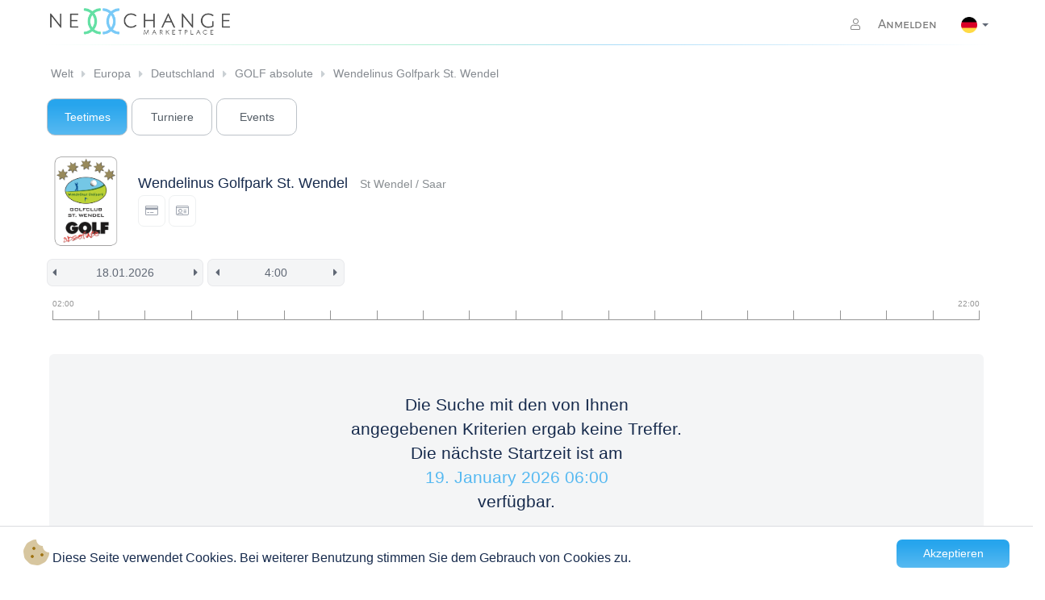

--- FILE ---
content_type: text/html; charset=UTF-8
request_url: https://buchung.golf-absolute.de/search/teetimes/wendelinus-golfpark-st-wendel?setlang=de
body_size: 4015
content:
<!doctype html>
<html lang="de">

<head>
  <meta charset="utf-8">
  <meta name="htmx-config" content='{"withCredentials":true}'>
  <meta name="viewport" content="width=device-width, initial-scale=1.0, shrink-to-fit=no">

  
    <meta name="issuerId" content="">
  

  <title>Wendelinus Golfpark St. Wendel - Startzeiten
  </title>
  <link rel="icon" href="/assets/site/img/favicons/favicon.ico">
  <link rel="stylesheet" href="/assets/vendors/bootstrap/3.3.7/css/bootstrap.min.css">
  <link rel="stylesheet" href="/assets/vendors/fontawesome/5.15.4/css/all.min.css">
  <link rel="stylesheet" href="/assets/vendors/cookieconsent/0.0.1/css/cookieconsent.min.css">
  <link rel="stylesheet" href="/assets/layouts/default/css/254f9e2b4d54ed36a67a305e41326ce2-styles.css">
  <link rel="stylesheet" href="/assets/site/css/47ecf4783189a3760be6d34fa39346a6-messages.css">
  
      <link rel="stylesheet" href="/assets/pages/search/01fc12aea15696f0fe15448132e3c83e-productCategorySelector.css">
  
      <link rel="stylesheet" href="/assets/pages/search/5ba99febd5d0392778cb407fdf8b0720-searchHeader.css">
  
      <link rel="stylesheet" href="/assets/widgets/teesheet/css/f489967b8b062b569438637945221c29-skeleton.css">
  
      <link rel="stylesheet" href="/assets/widgets/teesheet/css/bfe7d474343d134aa8f497336edf2e1f-teesheet.css">
  
      <link rel="stylesheet" href="/assets/widgets/mini-teetimes/css/e7c6e557fa974d95aa8c9e6c23979b5f-mini-teetimes.css">
  
  <link rel="stylesheet" href="/assets/site/css/7a55c1d3f0575decf3f4386761b53034-forms.css">
<link rel="stylesheet" href="/assets/site/css/fad856d4ee39cdd6e03834f6dbd1c2c3-navbar.css">
<link rel="stylesheet" href="/assets/site/css/8cce813169e12d25bde5005fdb518c16-breadcrumbs.css">
<link rel="stylesheet" href="/assets/site/css/48b83918de71ace716f238ad856f2b54-footer.css">
<link rel="stylesheet" href="/assets/site/css/c0c0c1ad118f4f409cd175e50bcf8032-bootstrapCustom.css">
  <link rel="manifest" href="/assets/site/img/favicons/manifest.json">
  

  
</head>
<body class="">
    
  <div class="container padding-0">
    
    <nav class="navbar navbar-default top">
        <div class="navbar-header">
            <button type="button" class="navbar-toggle collapsed" data-toggle="collapse" data-target="#navbar"
                aria-expanded="false" aria-controls="navbar">
                <span class="sr-only">Toggle navigation</span>
                <span class="icon-bar"></span>
                <span class="icon-bar"></span>
                <span class="icon-bar"></span>
            </button>
            <a href="/" class="navbar-brand">
                <img class="nexxchange-logo" alt="Nexxchange Marketplace">
            </a>
            
            
        </div>
        
<div id="navbar" class="navbar-collapse collapse">



  <ul class="nav navbar-nav navbar-right">
    <li class="dropdown">
      <a href="/login">
        <i class="fal fa-user"></i>
        Anmelden
      </a>
    </li>
    <li class=" active dropdown normal-dropdown language-selector text-center">
      <a href="#" class="dropdown-toggle" data-toggle="dropdown" aria-expanded="false">
        <img src="/assets/site/img/flags/png/de.png" alt="Deutsch" class="flag">
        <b class="caret"></b>
      </a>
      <ul class="dropdown-menu">
        
          
        
          
            <li>
              <a href="https://buchung.golf-absolute.de/search/teetimes/wendelinus-golfpark-st-wendel?setlang=en" id="en" class="language">
                <img src="/assets/site/img/flags/png/en.png" alt="Deutsch" class="flag">
              </a>
            </li>
          
        
          
            <li>
              <a href="https://buchung.golf-absolute.de/search/teetimes/wendelinus-golfpark-st-wendel?setlang=da" id="da" class="language">
                <img src="/assets/site/img/flags/png/da.png" alt="Deutsch" class="flag">
              </a>
            </li>
          
        
          
            <li>
              <a href="https://buchung.golf-absolute.de/search/teetimes/wendelinus-golfpark-st-wendel?setlang=es" id="es" class="language">
                <img src="/assets/site/img/flags/png/es.png" alt="Deutsch" class="flag">
              </a>
            </li>
          
        
          
            <li>
              <a href="https://buchung.golf-absolute.de/search/teetimes/wendelinus-golfpark-st-wendel?setlang=fr" id="fr" class="language">
                <img src="/assets/site/img/flags/png/fr.png" alt="Deutsch" class="flag">
              </a>
            </li>
          
        
          
            <li>
              <a href="https://buchung.golf-absolute.de/search/teetimes/wendelinus-golfpark-st-wendel?setlang=it" id="it" class="language">
                <img src="/assets/site/img/flags/png/it.png" alt="Deutsch" class="flag">
              </a>
            </li>
          
        
          
            <li>
              <a href="https://buchung.golf-absolute.de/search/teetimes/wendelinus-golfpark-st-wendel?setlang=hu" id="hu" class="language">
                <img src="/assets/site/img/flags/png/hu.png" alt="Deutsch" class="flag">
              </a>
            </li>
          
        
          
            <li>
              <a href="https://buchung.golf-absolute.de/search/teetimes/wendelinus-golfpark-st-wendel?setlang=nl" id="nl" class="language">
                <img src="/assets/site/img/flags/png/nl.png" alt="Deutsch" class="flag">
              </a>
            </li>
          
        
          
            <li>
              <a href="https://buchung.golf-absolute.de/search/teetimes/wendelinus-golfpark-st-wendel?setlang=no" id="no" class="language">
                <img src="/assets/site/img/flags/png/no.png" alt="Deutsch" class="flag">
              </a>
            </li>
          
        
          
            <li>
              <a href="https://buchung.golf-absolute.de/search/teetimes/wendelinus-golfpark-st-wendel?setlang=sl" id="sl" class="language">
                <img src="/assets/site/img/flags/png/sl.png" alt="Deutsch" class="flag">
              </a>
            </li>
          
        
          
            <li>
              <a href="https://buchung.golf-absolute.de/search/teetimes/wendelinus-golfpark-st-wendel?setlang=sv" id="sv" class="language">
                <img src="/assets/site/img/flags/png/sv.png" alt="Deutsch" class="flag">
              </a>
            </li>
          
        
          
            <li>
              <a href="https://buchung.golf-absolute.de/search/teetimes/wendelinus-golfpark-st-wendel?setlang=tr" id="tr" class="language">
                <img src="/assets/site/img/flags/png/tr.png" alt="Deutsch" class="flag">
              </a>
            </li>
          
        
      </ul>
    </li>
  </ul>



</div>
    </nav>
</div>

  

  




<div class="container padding-3 breadcrumbs-lg">
    <div class="flexbox">
        <div class="breadcrumbs">
            <ul class="pagination pagination-small">
                
                
                <li class="page-item">
                    <div class="page-item-container ">
                        <a class="page-link" href="/de/group/world/map"> Welt</a>
                    </div>
                </li>
                
                <li class="page-item">
                    <div class="page-item-container ">
                        <a class="page-link" href="/de/group/europe/map"> Europa</a>
                    </div>
                </li>
                
                <li class="page-item">
                    <div class="page-item-container ">
                        <a class="page-link" href="/de/group/germany/map"> Deutschland</a>
                    </div>
                </li>
                
                <li class="page-item">
                    <div class="page-item-container ">
                        <a class="page-link" href="/de/group/golf-absolute/map"> GOLF absolute</a>
                    </div>
                </li>
                
                <li class="page-item">
                    <div class="page-item-container last-item">
                        <a class="page-link" href="/golfclub/wendelinus-golfpark-st-wendel"> Wendelinus Golfpark St. Wendel</a>
                    </div>
                </li>
                
            </ul>
        </div>
    </div>
</div>

<div class="container padding-6 breadcrumbs-xs">
    <a href="#" class="back-button btn btn-sm btn-info">
      <i class="fa fa-arrow-left" aria-label="Zurück zur vorherigen Seite"></i>
    </a>

    <div class="dropdown ">
        <a href="#" class="dropdown-toggle" data-toggle="dropdown" aria-expanded="true">
            <button class="btn btn-info w-100 padding-10 margin-b-10" type="button" onclick="dropdownClicked(event)"
                aria-haspopup="true">
                Wendelinus Golfpark St. Wendel - Startzeiten&nbsp;&nbsp;
                <span class="caret"></span>
            </button>
        </a>
        <ul class="dropdown-menu breadcrumbs-dropdown">
            
            <li class="">
                <div class="w-100">
                    <a class="w-100 inline-block padding-5" href="/golfclub/wendelinus-golfpark-st-wendel"> Wendelinus Golfpark St. Wendel</a>
                </div>
            </li>
            
            <li class="">
                <div class="w-100">
                    <a class="w-100 inline-block padding-5" href="/de/group/golf-absolute/map"> GOLF absolute</a>
                </div>
            </li>
            
            <li class="">
                <div class="w-100">
                    <a class="w-100 inline-block padding-5" href="/de/group/germany/map"> Deutschland</a>
                </div>
            </li>
            
            <li class="">
                <div class="w-100">
                    <a class="w-100 inline-block padding-5" href="/de/group/europe/map"> Europa</a>
                </div>
            </li>
            
            <li class="">
                <div class="w-100">
                    <a class="w-100 inline-block padding-5" href="/de/group/world/map"> Welt</a>
                </div>
            </li>
            
            
        </ul>
    </div>
</div>

<div class="container padding-3">
    
<div class="club-header-navigation">
  <div class="product-category-search">
    
      
        <div class="btn-group float-left margin-b-5">
          
            <span>Teetimes</span>
          
        </div>

      
    
      
        <div class="btn-group float-left margin-b-5">
          
            <a href="/search/tournaments/wendelinus-golfpark-st-wendel">
              Turniere
            </a>
          
        </div>

        

      
    
      
        <div class="btn-group float-left margin-b-5">
          
            <a href="/search/events/wendelinus-golfpark-st-wendel">
              
                Events
              
            </a>
          
        </div>
      
    

    

    
  </div>
  <div class="clearfix"></div>
</div>


  
<div class="panel-body margin-0 padding-0">
  <div class="container padding-0 margin-top-5 margin-b-5 vertical-center">
    <div class="col-md-1 col-xs-2 align-left padding-0">
        <a href="/golfclub/wendelinus-golfpark-st-wendel">
            <img class="issuer-header-logo" src="/mp1/images/61bbb41150eda878e5c15c29" width="100%" alt="Wendelinus Golfpark St. Wendel - Logo">
        </a>
    </div>
    <div class="col-md-11 col-xs-10">
      <h4 class="margin-0 margin-b-5">
        <span class="title">
          <a class="page-link" href="/golfclub/wendelinus-golfpark-st-wendel">Wendelinus Golfpark St. Wendel</a>
        </span>
        <small>St Wendel / Saar</small>
      </h4>

      

      
          
            <a role="button" tabindex="-1" class="btn btn-info btn-xs info-popover" 
              aria-label="Zahlung per Kreditkarte erlaubt"
              data-toggle="popover"
              data-placement="auto"
              title=""
              data-trigger="focus"
              data-content="Zahlung per Kreditkarte erlaubt">
              <i class="fal fa-credit-card"></i>
            </a>
          
          
            <a role="button" tabindex="-1" class="btn btn-info btn-xs info-popover" 
              data-toggle="popover"
              data-placement="auto"
              title=""
              data-trigger="focus"
              data-content="Auf Verbandsmitglieder beschränkt">
              <i class="fal fa-id-card"></i>
            </a>
          
          
      
    </div>
  </div>
</div> 

</div>

<div id="nx-teesheet" class="nx-teesheet htmx-request">
    <div class="skeleton-container" hx-get="/search/optimized-teetimes/content/wendelinus-golfpark-st-wendel?" hx-indicator="#nx-teesheet" hx-trigger="load" hx-swap="outerHTML">
      <div class="skeleton-golf-club"></div>
      <div class="skeleton-top-bars"></div>
      <div class="skeleton-message-panel"></div>
      <div class="skeleton-teetime-boxes"></div>
    </div>
</div>

<script>
  function dropdownClicked(event) {
      const { createPopper } = Popper;
      const dropdown = $(event.currentTarget).parent().find("ul.dropdown-menu");
      if(dropdown.length > 0) {
        createPopper(event.target, dropdown[0], {
          placement: "auto"
        });
        dropdown.css("display","inline-block");
      }
    }
</script>



  <footer class="footer">
    <div class="footer-wrap">
        <div class="container">
            <div class="row">
                <div class="col-md-4 col-sm-4 col-xs-6 footer-column">
                    <div class="footer-title">
                        <div class="footer-column-title">Firma</div>
                        <p><a href="https://b2b.nexxchange.com/index-de"> Über uns</a></p>
                        <br>
                        <p>Urheberrecht © 2013-2026
                            <br>Alle Rechte vorbehalten.
                        </p>
                    </div>
                </div>
                <div class="col-md-4 col-sm-4 col-xs-6 footer-column">
                    <div class="footer-title">
                        <div class="footer-column-title">Impressum</div>

                        <p><a href="/terms/PortalUser">Allgemeine Geschäftsbedingungen</a></p>
                        <p><a href="/legalNotice">Impressum</a></p>
                    </div>
                </div>
                <div class="col-md-4 col-sm-4 col-xs-12 footer-column">
                    <div class="footer-title">
                        <div class="footer-column-title">Sozial</div>
                        <ul class="footer-icons">
                            <li>
                                <a href="https://www.instagram.com/nexxchange" aria-label="Besuchen Sie Nexxchange auf Instagram">
                                    <i class="fab fa-instagram" aria-hidden="true"></i>
                                </a>
                            </li>
                            <li>
                                <a href="https://x.com/nexxchange" aria-label="Besuchen Sie Nexxchange auf X">
                                    <i class="fab fa-twitter" aria-hidden="true"></i>
                                </a>
                            </li>
                            <li>
                                <a href="https://www.linkedin.com/company/nexxchange-ag" aria-label="Besuchen Sie Nexxchange auf LinkedIn">
                                    <i class="fab fa-linkedin-in" aria-hidden="true"></i>
                                </a>
                            </li>
                            <li>
                                <a href="https://www.facebook.com/nexxchange" aria-label="Besuchen Sie Nexxchange auf Facebook">
                                    <i class="fab fa-facebook-f" aria-hidden="true"></i>
                                </a>
                            </li>
                        </ul>
                        <div class="logo-footer">
                            <a href="https://b2b.nexxchange.com/index-de"><img src="/assets/themes/aurelio/img/logo_white.png"
                                    alt="logo"></a>
                        </div>
                    </div>
                </div>
            </div>
        </div>
    </div>
</footer>

  <script src="/assets/vendors/htmx/htmx.js"></script>
  <script src="/assets/vendors/jquery/3.2.1/js/jquery.min.js"></script>
  <script src="/assets/vendors/bootstrap/3.3.7/js/bootstrap.min.js"></script>
  <script src="/assets/vendors/bootstrap-datepicker/1.9.0/js/bootstrap-datepicker.min.js"></script>
  
     <script src="/assets/vendors/bootstrap-datepicker/1.9.0/js/locales/bootstrap-datepicker.de.js"></script>
  
  <script src="/assets/vendors/jquery.bootstrap-growl/0.0.1/js/jquery.bootstrap-growl.min.js"></script>
  <script src="/assets/vendors/cookieconsent/0.0.1/js/cookieconsent.js"></script>
  <script src="/assets/vendors/popper.js/2.9.2/popper.min.js"></script>
  <script>
    
  </script>
  
  <script>
    $(function () {
      function initGlobalPopovers() {
        $('[data-toggle="popover"]').each(function() {
          $(this).popover({
            container: 'body',
            placement: $(this).data('placement') || 'top',
            html: $(this).data('html') || 'true',
            trigger: $(this).data('trigger') || 'click'
          });
        });
      }

      $(document).ready(initGlobalPopovers);
      $(window).on('htmx:afterSwap', initGlobalPopovers);

      $(document).on('click', '.back-button', function() {
        history.back();
        return false;
      });
    });
  </script>
  
  
  
  
<script>
    $("body").on("submit", ".nx-prompt-user", function (event) {
    event.preventDefault();
    var form = this;
    var confirmationMessage = form.getAttribute("data-nx-prompt-confirmation-message") || "Are you sure?";
    bootbox.confirm(confirmationMessage, function (doIt) {
        if (doIt) {
            form.submit();
            // disable buttons
            $(".bootbox-confirm button").each(function (n, e) { $(e).prop("disabled", true); });
            // keep form open and wait for reload 
            return false;
        }
    });
  });
</script>
  
  
  <script>
    window.cookieconsent.initialise({
      container: document.getElementById("content"),
      palette:{
        popup: {background: "#fff"},
        button: {background: "#aa0000"}
      },
      revokable: false,
      palette: {
        "popup": {"background": '#000'},"button": {"background": '#f1d600'}
      },
      cookie: {
        name : "NX_LIVE_ACCEPTCOOKIES",
        domain: "buchung.golf-absolute.de",
        expiryDays: 3650
      },
      // location: true,
      // law: {
      //   regionalLaw: false
      // },
      content: {
        header: 'Cookies used on the website!',
        message: "<i class='fad fa-2x fa-cookie-bite' style='color:#9e7211;'></i> Diese Seite verwendet Cookies. Bei weiterer Benutzung stimmen Sie dem Gebrauch von Cookies zu.",
        dismiss: "Akzeptieren",
        allow: null, // 'Allow cookies',
        deny: null, // 'Decline',
        link: null, //  'Learn more',
        href: null, // 'http://cookiesandyou.com',
        close: '&#x274c;'
      }
    });
</script>
</body>

</html>

--- FILE ---
content_type: text/html; charset=UTF-8
request_url: https://buchung.golf-absolute.de/search/optimized-teetimes/content/wendelinus-golfpark-st-wendel?
body_size: 1739
content:



<div class="container padding-3">
  


  <div class="search-header navbar navbar-default no-padding">
    <div class="navbar-header col-md-12 no-padding margin-0 margin-b-5 w-100">
      <div class="btn-group float-left left">
        <div class="btn-group date-selector large float-left margin-top-5">
          <div class="info-label">Datum</div>
          <a href="/search/teetimes/wendelinus-golfpark-st-wendel?date=17.1.2026" class="btn btn-left" id="yesterday" aria-label="Vorheriger Tag"><i class="fa fa-caret-left"></i></a>
          <input class="btn" data-todaybtn="true" id="searchDate"
          data-date-format="dd.mm.yyyy"
          value="18.01.2026"
          data-date-language="de" type="text" aria-label="Wählen Sie ein Datum" />
          <a href="/search/teetimes/wendelinus-golfpark-st-wendel?date=19.1.2026" class="btn btn-right margin-0" id="tomorrow" aria-label="Nächster Tag">
            <i class="fa fa-caret-right"></i>
          </a>
        </div>

        <div class="dropdown float-left margin-top-5 align-left-right date-selector small">
          <select id="searchDateSelect" class="form-control custom-select">
            
              
                
                  <option value="18.1.2026" selected>So. 18.1.2026</option>
                
              
            
              
                
                  <option value="19.1.2026">Mo. 19.1.2026</option>
                
              
            
              
                
                  <option value="20.1.2026">Di. 20.1.2026</option>
                
              
            
              
                
                  <option value="21.1.2026">Mi. 21.1.2026</option>
                
              
            
              
                
                  <option value="22.1.2026">Do. 22.1.2026</option>
                
              
            
              
                
                  <option value="23.1.2026">Fr. 23.1.2026</option>
                
              
            
              
                
                  <option value="24.1.2026">Sa. 24.1.2026</option>
                
              
            
              
                
                  <option value="25.1.2026">So. 25.1.2026</option>
                
              
            
              
                
                  <option value="26.1.2026">Mo. 26.1.2026</option>
                
              
            
          </select>
          <i class="fas fa-caret-down"></i>
        </div>
      </div>
      <div class="btn-group float-left right">
        <div class="form-group float-left margin-top-5 timeselector">
          <div class="info-label">Uhrzeit</div>
          
            <a href="/search/teetimes/wendelinus-golfpark-st-wendel?hour=0" hx-target="#nx-teesheet" aria-label="Vorherige Stunde">
              <div class="btn btn-left float-left" id="previous-hours">
                <i class="fa fa-caret-left"></i>
              </div>
            </a>
            <div class="input-group float-left">
              <select id="searchTime" class="form-control custom-select" aria-label="search.pickTime.ariaLabel)">
                
                  
                    <option value="4">4:00</option>
                  
                
                  
                    <option value="5">5:00</option>
                  
                
                  
                    <option value="6">6:00</option>
                  
                
                  
                    <option value="7">7:00</option>
                  
                
                  
                    <option value="8">8:00</option>
                  
                
                  
                    <option value="9">9:00</option>
                  
                
                  
                    <option value="10">10:00</option>
                  
                
                  
                    <option value="11">11:00</option>
                  
                
                  
                    <option value="12">12:00</option>
                  
                
                  
                    <option value="13">13:00</option>
                  
                
                  
                    <option value="14">14:00</option>
                  
                
                  
                    <option value="15">15:00</option>
                  
                
                  
                    <option value="16">16:00</option>
                  
                
                  
                    <option value="17">17:00</option>
                  
                
                  
                    <option value="18">18:00</option>
                  
                
                  
                    <option value="19">19:00</option>
                  
                
                  
                    <option value="20">20:00</option>
                  
                
                  
                    <option value="21">21:00</option>
                  
                
                  
                    <option value="22">22:00</option>
                  
                
              </select>
            </div>
            <a href="/search/teetimes/wendelinus-golfpark-st-wendel?hour=4" hx-target="#nx-teesheet" aria-label="Vorherige Stunde">
              <div class="btn btn-right float-left" id="next-hours">
                <i class="fa fa-caret-right"></i>
              </div>
            </a>
          
        </div>
      </div>

      
        
        
          
        
      
    </div>
  </div>

</div>

<div id="flight-time-info" class="sr-only">Informationen zu Startzeiten</div>
<div id="flight-slot-info" class="sr-only">Flight Informationen</div>
<div id="flight-slot-locked" class="sr-only">Diese Startzeit ist derzeit gesperrt.</div>

<div class="container">
  <div class="row">
    <div class="col-xs-12">
      

  <div class="widget-mini-teetimes single-line">
    <div class="container-fluid">
      <div class="row">
        <div class="col-xs-12">
          <div class="time-line">
            <div class="start">02:00</div>
            <div class="end">22:00</div>
            <div class="line">
              
                <div class="step"></div>
              
                <div class="step"></div>
              
                <div class="step"></div>
              
                <div class="step"></div>
              
                <div class="step"></div>
              
                <div class="step"></div>
              
                <div class="step"></div>
              
                <div class="step"></div>
              
                <div class="step"></div>
              
                <div class="step"></div>
              
                <div class="step"></div>
              
                <div class="step"></div>
              
                <div class="step"></div>
              
                <div class="step"></div>
              
                <div class="step"></div>
              
                <div class="step"></div>
              
                <div class="step"></div>
              
                <div class="step"></div>
              
                <div class="step"></div>
              
                <div class="step"></div>
              
                <div class="step"></div>
              
                <div class="step"></div>
              
                <div class="step"></div>
              
                <div class="step"></div>
              
                <div class="step"></div>
              
                <div class="step"></div>
              
                <div class="step"></div>
              
                <div class="step"></div>
              
                <div class="step"></div>
              
                <div class="step"></div>
              
                <div class="step"></div>
              
                <div class="step"></div>
              
                <div class="step"></div>
              
                <div class="step"></div>
              
                <div class="step"></div>
              
                <div class="step"></div>
              
                <div class="step"></div>
              
                <div class="step"></div>
              
                <div class="step"></div>
              
                <div class="step"></div>
              
                <div class="step"></div>
              
                <div class="step"></div>
              
                <div class="step"></div>
              
                <div class="step"></div>
              
                <div class="step"></div>
              
                <div class="step"></div>
              
                <div class="step"></div>
              
                <div class="step"></div>
              
                <div class="step"></div>
              
                <div class="step"></div>
              
                <div class="step"></div>
              
                <div class="step"></div>
              
                <div class="step"></div>
              
                <div class="step"></div>
              
                <div class="step"></div>
              
                <div class="step"></div>
              
                <div class="step"></div>
              
                <div class="step"></div>
              
                <div class="step"></div>
              
                <div class="step"></div>
              
                <div class="step"></div>
              
                <div class="step"></div>
              
                <div class="step"></div>
              
                <div class="step"></div>
              
                <div class="step"></div>
              
                <div class="step"></div>
              
                <div class="step"></div>
              
                <div class="step"></div>
              
                <div class="step"></div>
              
                <div class="step"></div>
              
                <div class="step"></div>
              
                <div class="step"></div>
              
                <div class="step"></div>
              
                <div class="step"></div>
              
                <div class="step"></div>
              
                <div class="step"></div>
              
                <div class="step"></div>
              
                <div class="step"></div>
              
                <div class="step"></div>
              
                <div class="step"></div>
              
                <div class="step"></div>
              
                <div class="step"></div>
              
                <div class="step"></div>
              
                <div class="step"></div>
              
                <div class="step"></div>
              
                <div class="step"></div>
              
                <div class="step"></div>
              
                <div class="step"></div>
              
                <div class="step"></div>
              
                <div class="step"></div>
              
                <div class="step"></div>
              
                <div class="step"></div>
              
                <div class="step"></div>
              
                <div class="step"></div>
              
                <div class="step"></div>
              
                <div class="step"></div>
              
                <div class="step"></div>
              
                <div class="step"></div>
              
                <div class="step"></div>
              
                <div class="step"></div>
              
                <div class="step"></div>
              
                <div class="step"></div>
              
                <div class="step"></div>
              
                <div class="step"></div>
              
                <div class="step"></div>
              
                <div class="step"></div>
              
                <div class="step"></div>
              
                <div class="step"></div>
              
                <div class="step"></div>
              
                <div class="step"></div>
              
                <div class="step"></div>
              
                <div class="step"></div>
              
                <div class="step"></div>
              
                <div class="step"></div>
              
                <div class="step"></div>
              
                <div class="step"></div>
              
                <div class="step"></div>
              
                <div class="step"></div>
              
                <div class="step"></div>
              
                <div class="step"></div>
              
                <div class="step"></div>
              
            </div>
          </div>
        </div>
      </div>
      <div class="row course">
        <div class="col-xs-12">
          <div class="bar">
            
            
              
            
          </div>
        </div>
      </div>
    </div>
  </div>

    </div>
  </div>
</div>










  
    <div class="row">
      <div class="container padding-6">

        <div class="text-center jumbotron w-100">
          <p class="text-warning margin-0">Die Suche mit den von Ihnen<br/>angegebenen Kriterien ergab keine Treffer.</p>

          
            <p class="text-warning">
              
                Die nächste Startzeit ist am<br/><a href=/search/teetimes/wendelinus-golfpark-st-wendel?date=19.01.2026>19. January 2026 06:00</a><br/>verfügbar.
              
            </p>
          
        </div>
      </div>
    </div>
  




    
<div class="container padding-0 flat">
  <div class="col-md-12 col-sm-12 col-xs-12">
    

  </div>
</div>

  



  
    
    <script>
        (function () {
          $("#searchDateSelect").on("change", function (event) {
            var date = $(event.target).val();
            var url = "/search/teetimes/wendelinus-golfpark-st-wendel?date=" + date ;
            document.location = url;
          });
        })();
    </script>

    

    
    <script>
        $(document).ready(function () {
          if (!('ontouchstart' in window)) {
            $('#teesheet-message').tooltip({ html: true });
            $('#show-flight').tooltip();
          }
        });

        $(function () {
          $('[data-toggle="popover"]').popover({ container: 'body', placement: 'top', html: 'true' });
        });
    </script>
    


    <script>
        $("#nx-teesheet #searchDate").datepicker({
          todayBtn: "linked",
          todayHighlight: true,
          language: "de",
          autoclose: true,
        }).on("changeDate", function (e) {
          var date = e.date.getDate() + "." + (e.date.getMonth() + 1) + "." + e.date.getFullYear();
          var url = "/search/teetimes/wendelinus-golfpark-st-wendel?date=" + date ;
          document.location.href = url;
        });

        document.getElementsByTagName("body")[0].addEventListener("click", function () {
          $("ul.dropdown-menu.facets").hide();
        }, true);


        $("#nx-teesheet #searchTime").on("change", function (event) {
          var hour = $(event.target).val();
          var url = "/search/teetimes/wendelinus-golfpark-st-wendel?hour=" + hour ;
          document.location.href = url;
        });

    </script>
  



--- FILE ---
content_type: text/css
request_url: https://buchung.golf-absolute.de/assets/widgets/teesheet/css/bfe7d474343d134aa8f497336edf2e1f-teesheet.css
body_size: 2315
content:
.fa-female {
  color: #ffbec9 !important;
}

.fa-male {
  color: #172b4d !important;
}

.nx-teesheet {
  /* FLAT REPRESENTATION */
}
.nx-teesheet .col-lg-1,
.nx-teesheet .col-lg-10,
.nx-teesheet .col-lg-11,
.nx-teesheet .col-lg-12,
.nx-teesheet .col-lg-2,
.nx-teesheet .col-lg-3,
.nx-teesheet .col-lg-4,
.nx-teesheet .col-lg-5,
.nx-teesheet .col-lg-6,
.nx-teesheet .col-lg-7,
.nx-teesheet .col-lg-8,
.nx-teesheet .col-lg-9,
.nx-teesheet .col-md-1,
.nx-teesheet .col-md-10,
.nx-teesheet .col-md-11,
.nx-teesheet .col-md-12,
.nx-teesheet .col-md-2,
.nx-teesheet .col-md-3,
.nx-teesheet .col-md-4,
.nx-teesheet .col-md-5,
.nx-teesheet .col-md-6,
.nx-teesheet .col-md-7,
.nx-teesheet .col-md-8,
.nx-teesheet .col-md-9,
.nx-teesheet .col-sm-1,
.nx-teesheet .col-sm-10,
.nx-teesheet .col-sm-11,
.nx-teesheet .col-sm-12,
.nx-teesheet .col-sm-2,
.nx-teesheet .col-sm-3,
.nx-teesheet .col-sm-4,
.nx-teesheet .col-sm-5,
.nx-teesheet .col-sm-6,
.nx-teesheet .col-sm-7,
.nx-teesheet .col-sm-8,
.nx-teesheet .col-sm-9,
.nx-teesheet .col-xs-1,
.nx-teesheet .col-xs-10,
.nx-teesheet .col-xs-11,
.nx-teesheet .col-xs-12,
.nx-teesheet .col-xs-2,
.nx-teesheet .col-xs-3,
.nx-teesheet .col-xs-4,
.nx-teesheet .col-xs-5,
.nx-teesheet .col-xs-6,
.nx-teesheet .col-xs-7,
.nx-teesheet .col-xs-8,
.nx-teesheet .col-xs-9 {
  padding-right: 0;
  padding-left: 0;
}
.nx-teesheet .teetime-box {
  padding: 0 0 5px 5px;
  margin: 4px 3px;
  background-color: #f4f5f6;
  border-radius: 10px;
  border: 1px solid rgb(231.875, 233.125, 235.625);
}
.nx-teesheet .col-players {
  padding: 0 5px 0 0 !important;
}
.nx-teesheet .player-box {
  display: block;
  text-align: center;
  align-items: flex-start;
  cursor: default;
  box-sizing: border-box;
  padding: 6px 2px 6px 0px;
  width: 100%;
  border-radius: 7px;
  background-color: #56b9f1;
  text-overflow: ellipsis;
  white-space: nowrap;
  overflow: hidden;
  margin: 5px 0 0 0;
  font-size: 12px;
  height: 30px;
}
.nx-teesheet .player-box .booked-rentals {
  display: inline-block;
}
@media (max-width: 992px) {
  .nx-teesheet .player-box .booked-rentals {
    display: none;
  }
}
.nx-teesheet .player-box .booked-rentals .booked-rental {
  display: inline-block;
  margin: 0 2px;
}
.nx-teesheet .player-box.none {
  color: #fff;
  font-weight: 500;
}
.nx-teesheet .player-box.none:hover {
  background-color: rgb(109.5491803279, 194.7540983607, 242.9508196721);
  cursor: pointer;
  text-decoration: none;
  outline: 0;
}
.nx-teesheet .player-box.booked {
  text-align: left;
  background-color: transparent;
  font-weight: 300;
  padding: 2px;
}
.nx-teesheet .teetime-time {
  padding: 3px 7px;
  color: #172b4d;
  font-weight: 500;
  font-size: 12px;
}
.nx-teesheet .teetime-time .fas.fa-user {
  margin-left: 10px;
  font-size: 13px;
  color: #898e92;
}
.nx-teesheet .fully-booked,
.nx-teesheet .fully-booked .facet-name,
.nx-teesheet .fully-booked .player-box,
.nx-teesheet .fully-booked .teetime-time,
.nx-teesheet .fully-booked .price {
  color: #172b4d;
}
.nx-teesheet .fully-booked,
.nx-teesheet .fully-booked .player-box {
  background-color: #f4f5f6;
}
.nx-teesheet .player-box a,
.nx-teesheet .player-box a:focus,
.nx-teesheet .player-box a:hover {
  color: #fff !important;
}
.nx-teesheet .teetime-box .player-box.blocked {
  background-color: #f7555e;
  color: #fff;
  cursor: default;
}
.nx-teesheet .player-box.booked.friend {
  color: #56b9f1;
}
.nx-teesheet .player-box.booked.friend .line-2 {
  color: #606875;
}
.nx-teesheet .player-box.booked.friend .line-1 {
  font-weight: 500;
}
.nx-teesheet .player-box.booked.friend .line-2 {
  font-weight: 400;
}
.nx-teesheet .fullyblocked .teetime-time {
  color: rgb(245.8539325843, 60.6460674157, 70.9353932584);
}
.nx-teesheet .teetime-box.fullylocked,
.nx-teesheet .teetime-box.disabled {
  opacity: 0.5;
  pointer-events: none;
}
.nx-teesheet .teetime-box.disabled a.player-box:hover {
  cursor: default;
  background-color: #56b9f1;
}
.nx-teesheet .teetime-box .player-box.locked {
  color: #fff;
  cursor: default;
}
.nx-teesheet i.fal.fa-ban,
.nx-teesheet i.fal.fa-hourglass {
  padding-top: 4px;
}
.nx-teesheet .line-1 {
  display: flex;
  line-height: 12px;
  text-overflow: ellipsis;
  white-space: nowrap;
  overflow: hidden;
  font-weight: 400;
}
.nx-teesheet .line-2 {
  font-size: 10px;
  font-weight: 200;
  text-overflow: ellipsis;
  white-space: nowrap;
  overflow: hidden;
}
.nx-teesheet .dropdown-menu .align-left-right .price {
  padding-left: 10px;
}
.nx-teesheet .teetime-message {
  text-align: center;
  color: #606875;
  display: inline-block;
  vertical-align: middle;
}
.nx-teesheet i.fa-credit-card,
.nx-teesheet i.fa-id-card {
  color: #606875;
  font-size: 20px;
}
.nx-teesheet .col-players .show-flight {
  color: revert;
}
.nx-teesheet :not(.flat) .line-1 i.fa-user {
  display: none;
}
.nx-teesheet .gender {
  display: inline-block;
  margin-left: 5px;
  width: 10px;
}
.nx-teesheet .stacked .teetime-message .message-icon {
  display: block;
}
.nx-teesheet .facet-discount-remark {
  padding: 0;
}
.nx-teesheet .facet-discount-remark:hover, .nx-teesheet .facet-discount-remark:active, .nx-teesheet .facet-discount-remark:focus, .nx-teesheet .facet-discount-remark:active:hover {
  cursor: pointer;
}
.nx-teesheet i.facet-discount-remark {
  color: #ffd346 !important;
  font-size: 14px;
  height: 25px;
  width: 25px;
  border: 1px solid #edeef0;
  background: white;
  border-radius: 30px;
  padding: 5px 0;
}
.nx-teesheet .discount-remark-btn {
  vertical-align: middle;
  display: inline-block;
}
.nx-teesheet .flight-info-icons {
  width: 56px;
  text-align: center;
  margin-top: 8px;
}
.nx-teesheet .dropdown-menu .facet-discount-remark {
  position: relative;
  margin: 0 0 0 10px;
  max-width: 150px;
  text-overflow: ellipsis;
  white-space: nowrap;
  overflow: hidden;
  font-size: 12px;
  padding: 0 5px;
  border: 1px solid rgb(215.95, 219.5, 223.05);
  border-radius: 5px;
  left: initial;
  transform: initial;
  right: initial;
}
.nx-teesheet .dropdown-menu .facet-discount-remark:hover, .nx-teesheet .dropdown-menu .facet-discount-remark:active, .nx-teesheet .dropdown-menu .facet-discount-remark:focus, .nx-teesheet .dropdown-menu .facet-discount-remark:active:hover {
  border: 1px solid rgb(215.95, 219.5, 223.05);
  color: rgb(147.8873239437, 155.2112676056, 167.1126760563);
  cursor: pointer;
}
.nx-teesheet .player-box.none:hover ~ .show-flight .facet-discount-remark {
  color: rgb(40.595, 75.895, 135.905) !important;
}
.nx-teesheet .player-box.none:hover .show-flight .facet-discount-remark {
  color: rgb(40.595, 75.895, 135.905) !important;
}
.nx-teesheet .flat .discount-remark-btn {
  position: absolute;
  right: 5px;
  top: 3px;
}
.nx-teesheet .flat i.facet-discount-remark {
  padding: 5px 6px;
}
.nx-teesheet .flat .facet-header {
  padding: 5px;
  background-color: #fff;
  border-radius: 7px;
  border: 1px solid rgb(231.875, 233.125, 235.625);
  margin-right: 5px;
  text-align: center;
  margin-top: 5px;
  position: relative;
}
.nx-teesheet .flat .facet-header .booked-rental {
  position: absolute;
  left: 0;
  top: 0;
  height: 100%;
  padding: 5px 10px;
}
@media screen and (max-width: 991px) {
  .nx-teesheet .flat .facet-header .booked-rental {
    padding: 2px 10px;
  }
}
.nx-teesheet .flat .facet-header .booked-rental i {
  position: static;
  display: inline-block;
}
.nx-teesheet .flat .teetime-time {
  font-size: 14px;
  text-align: center;
}
.nx-teesheet .flat .fully-booked,
.nx-teesheet .flat .fully-booked .player-box {
  opacity: 0.6;
}
.nx-teesheet .flat .facet-header i {
  opacity: 0.8;
  display: none;
}
.nx-teesheet .flat .teetime-message {
  display: block;
}
@media only screen and (max-width: 991px) {
  .nx-teesheet i.facet-discount-remark {
    font-size: 12px;
    width: initial;
    border: none;
    background: transparent;
    padding: 0 !important;
  }
  .nx-teesheet .flight-info-icons {
    width: calc(100% - 6px);
    top: 2px;
    position: absolute;
    display: flex;
    justify-content: space-between;
  }
  .nx-teesheet .discount-remark-btn {
    margin-top: -3px;
  }
  .nx-teesheet .btn.info-popover {
    display: none;
  }
  .nx-teesheet .player-box.booked {
    margin-top: 5px;
    border-radius: 0;
    padding-right: 0;
  }
  .nx-teesheet .player-box.booked .line-1 {
    font-size: 9px;
  }
  .nx-teesheet .player-box.booked .line-2 {
    font-size: 7px;
  }
  .nx-teesheet .col-player {
    padding-right: 0;
  }
  .nx-teesheet .flat .facet-header {
    font-size: 12px;
    margin-bottom: -2px;
    padding: 2px 0;
    margin-top: 0;
  }
  .nx-teesheet .teetime-box {
    padding: 0 2px 5px 2px;
  }
  .nx-teesheet .facet-section {
    padding: 0 2px;
  }
  .nx-teesheet .col-players {
    padding: 0 2px 0 0 !important;
  }
  .nx-teesheet .player-box {
    padding: 5px 2px 2px 0px;
    font-size: 10px;
    height: 25px;
  }
  .nx-teesheet button.player-box.none {
    padding: 0;
  }
  .nx-teesheet .flat .facet-header {
    padding: 2px 6px;
    margin-right: 2px;
    margin-top: 0;
  }
  .nx-teesheet .flat .facet-header i {
    display: block;
    padding-top: 3px;
    position: absolute;
    top: 3px;
    right: 10px;
  }
  .nx-teesheet .teetime-message {
    margin-top: -5px;
    margin-bottom: 5px;
    text-align: left;
  }
  .nx-teesheet .teetime-message .text {
    padding: 3px 0 0px 0;
    font-size: 12px;
    text-overflow: ellipsis;
    white-space: nowrap;
    overflow: hidden;
    width: calc(100% - 25px);
  }
  .nx-teesheet .teetime-message .message-icon {
    width: 20px;
    margin-left: 5px;
  }
  .nx-teesheet .teetime-message .message-icon i {
    height: 20px;
    width: 20px;
    font-size: 9px;
    padding: 4px 0px 0px 8px;
  }
}
@media only screen and (min-width: 991px) {
  .nx-teesheet .container:not(.flat) .teetime-time {
    padding: 3px 7px;
    color: #172b4d;
    font-weight: 500;
    font-size: 12px;
    background: #fff;
    width: 50px;
    text-align: center;
    border-radius: 7px;
    border: 1px solid #e8e9ec;
    margin-top: 5px;
    margin-left: 3px;
  }
  .nx-teesheet .teetime-message .message-icon {
    display: none;
  }
  .nx-teesheet .line-1.only-name {
    line-height: 26px;
  }
  .nx-teesheet :not(.player-box.none) .show-flight .facet-discount-remark:hover {
    border-color: #e0e2e5;
  }
}
@media only screen and (max-width: 991px) {
  .nx-teesheet .container:not(.flat) .teetime-time {
    padding: 3px 7px;
    color: #172b4d;
    font-weight: 500;
    font-size: 12px;
    background: #fff;
    border: 1px solid #e8e9ec;
    border-radius: 7px;
    margin-top: 5px;
  }
  .nx-teesheet .stacked .teetime-message .message-icon i {
    border: none;
  }
  .nx-teesheet .stacked i.facet-discount-remark {
    border: none;
    font-size: 12px;
    height: 20px;
  }
  .nx-teesheet .stacked .teetime-message .message-icon {
    width: initial;
  }
  .nx-teesheet .facet-discount-remark {
    margin: -28px 0 0 0;
    left: calc(50% - 1px);
    font-size: 55%;
  }
}
@media only screen and (max-width: 600px) {
  .nx-teesheet .teetime-time {
    font-size: 14px !important;
  }
  .nx-teesheet .flat .line-1 i {
    font-size: 14px;
  }
  .nx-teesheet .flat .line-2 {
    text-align: center;
  }
  .nx-teesheet .flat .gender {
    display: none;
  }
}

.widget-mini-teetimes.single-line {
  padding: 0 10px;
}
.widget-mini-teetimes.single-line .legend {
  display: none;
}

@media only screen and (max-width: 991px) {
  .fa-female,
  .fa-male {
    font-size: 120% !important;
    line-height: 12px !important;
  }
}

/*# sourceMappingURL=teesheet.css.map */


--- FILE ---
content_type: text/css
request_url: https://buchung.golf-absolute.de/assets/widgets/mini-teetimes/css/e7c6e557fa974d95aa8c9e6c23979b5f-mini-teetimes.css
body_size: 767
content:
.widget-mini-teetimes .legend ul {
  padding-left: 0;
  list-style: inside none;
  display: flex;
  flex-flow: row nowrap;
  align-items: start;
  gap: 20px;
}
.widget-mini-teetimes .legend ul li {
  flex: 1 1;
  white-space: nowrap;
}
.widget-mini-teetimes .legend ul li .block {
  width: 10px;
  height: 10px;
  border: 1px solid #959595;
  display: inline-block;
}
.widget-mini-teetimes .legend ul li .block.status-empty {
  background-color: #56b9f1;
}
.widget-mini-teetimes .legend ul li .block.status-partially-booked {
  background-color: #f1b356;
}
.widget-mini-teetimes .legend ul li .block.status-fully-booked {
  background-color: #ff6161;
}
.widget-mini-teetimes .legend ul li .block.status-partially-blocked {
  background-color: #c32121;
}
.widget-mini-teetimes .legend ul li .block.status-blocked {
  background-color: #959595;
}
.widget-mini-teetimes .legend ul li .legend-title {
  color: #959595;
  font-size: 10px;
  white-space: nowrap;
  overflow: hidden;
  text-overflow: ellipsis;
}
.widget-mini-teetimes .time-line {
  padding-top: 15px;
  position: relative;
  margin: 0 10px;
}
@media (min-width: 768px) {
  .widget-mini-teetimes .time-line {
    margin: 10px 10px 10px 0;
  }
}
.widget-mini-teetimes .time-line .start, .widget-mini-teetimes .time-line .end {
  position: absolute;
  top: 0;
  flex: none;
  font-size: 10px;
  color: #959595;
}
.widget-mini-teetimes .time-line .start {
  left: 0;
  text-align: left;
}
.widget-mini-teetimes .time-line .end {
  right: 0;
  text-align: right;
}
.widget-mini-teetimes .time-line .line {
  display: flex;
  flex-flow: row nowrap;
  align-items: stretch;
  align-content: stretch;
  gap: 0;
}
.widget-mini-teetimes .time-line .line .step {
  height: 12px;
  flex: 1 1 24px;
  border-bottom: 1px solid #959595;
}
.widget-mini-teetimes .time-line .line .step:first-child {
  border-left: 1px solid #959595;
}
.widget-mini-teetimes .time-line .line .step:last-child {
  width: 0px;
  flex: 0 0 0;
}
.widget-mini-teetimes .time-line .line .step:nth-child(6n) {
  border-right: 1px solid #959595;
}
.widget-mini-teetimes .course h5 {
  margin: 10px 10px 0 10px;
  line-height: 24px;
  overflow: hidden;
  text-overflow: ellipsis;
  white-space: nowrap;
}
@media (min-width: 768px) {
  .widget-mini-teetimes .course h5 {
    margin: 10px 10px 0 10px;
    text-align: right;
  }
}
.widget-mini-teetimes .bar {
  display: flex;
  flex-flow: row nowrap;
  align-items: stretch;
  align-content: stretch;
  gap: 0;
  margin: 10px;
}
@media (min-width: 768px) {
  .widget-mini-teetimes .bar {
    margin: 10px 10px 10px 0;
  }
}
.widget-mini-teetimes .bar .block {
  height: 24px;
  background-color: #fff;
  border: 1px solid #959595;
  border-right: 0 none;
  position: relative;
  flex: 1 1 24px;
}
.widget-mini-teetimes .bar .block:last-child {
  border-right: 1px solid #959595;
}
.widget-mini-teetimes .bar .block.status-empty {
  background-color: #56b9f1;
}
.widget-mini-teetimes .bar .block.status-partially-booked {
  background-color: #f1b356;
}
.widget-mini-teetimes .bar .block.status-fully-booked {
  background-color: #ff6161;
}
.widget-mini-teetimes .bar .block.status-partially-blocked {
  background-color: #c32121;
}
.widget-mini-teetimes .bar .block.status-blocked {
  background-color: #959595;
}
.widget-mini-teetimes .bar .block .flight {
  display: none;
}
.widget-mini-teetimes .bar .block.no-border {
  border: 0 none;
}
.widget-mini-teetimes .bar .block.no-border:last-child {
  border-right: 0 none;
}
.widget-mini-teetimes .flight {
  min-width: 200px;
}
.widget-mini-teetimes .flight .bar {
  margin: 10px 0 10px;
}
.widget-mini-teetimes .flight .bar ~ .bar-label {
  position: relative;
  margin: -31px 10px 0 4px;
  z-index: 200;
  font-size: 12px;
}
.widget-mini-teetimes .flight .time {
  font-weight: bold;
}
.widget-mini-teetimes.single-line .bar {
  margin: 2px 10px 10px 0;
}
.widget-mini-teetimes.single-line .bar .block {
  height: 10px;
}

/*# sourceMappingURL=mini-teetimes.css.map */
